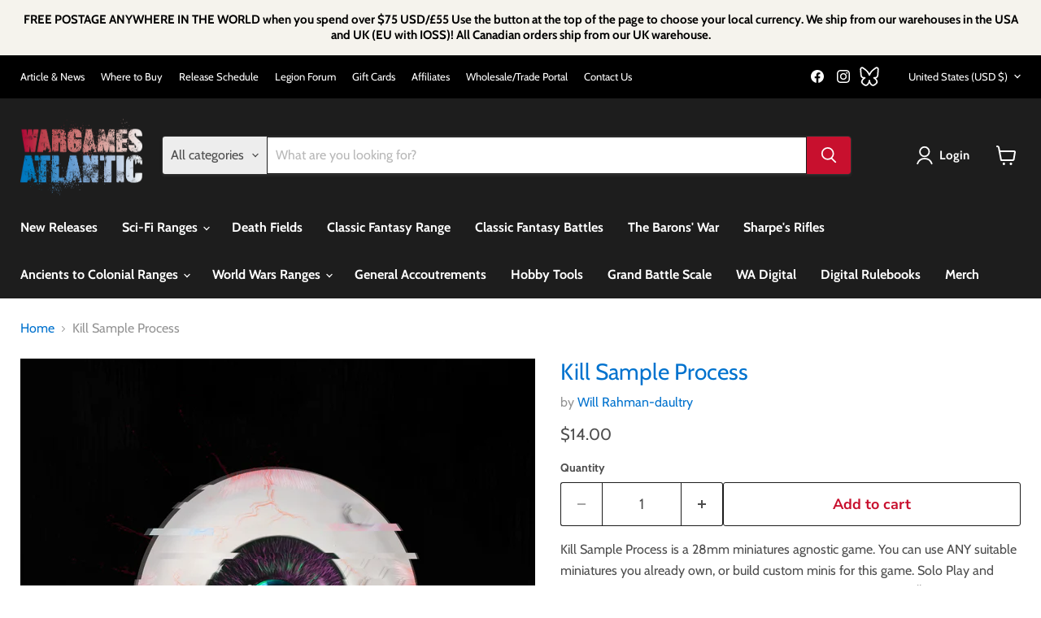

--- FILE ---
content_type: text/javascript; charset=utf-8
request_url: https://usemechanic.com/scripts/online_store.js?shop=wargames-atlantic.myshopify.com
body_size: 254
content:
(function() {
  const gpsrForm = document.querySelector('#gpsr-form');
  const mechanicWebhookUrl = "https://webhooks.mechanic.dev/e9a07929-f1f2-444d-bb72-1c5f20731b3e";
  
  if (gpsrForm) {
    gpsrForm.addEventListener(
      'submit',
      (event) => {
        // prevent execution of form's submit action
        event.preventDefault();
  
        fetch(
          mechanicWebhookUrl,
          {
            method: 'POST',
            body: new FormData(gpsrForm),
          }
        ).then((response) => {
          console.log('Sending data to Mechanic: Success!', response);
        }).catch((error) => {
          console.error('Sending data to Mechanic: Error!', error);
        }).finally(() => {
          // reset the form
          gpsrForm.reset();
        });
      },
    );
  }
})();


--- FILE ---
content_type: text/javascript; charset=utf-8
request_url: https://wargamesatlantic.com/products/copy-of-sword-weirdos-digital-rules-download-pdf.js
body_size: 572
content:
{"id":6934301933666,"title":"Kill Sample Process","handle":"copy-of-sword-weirdos-digital-rules-download-pdf","description":"\u003cp data-mce-fragment=\"1\"\u003e\u003cspan data-mce-fragment=\"1\"\u003eKill Sample Process is a 28mm miniatures agnostic game. You can use ANY suitable miniatures you already own, or build custom minis for this game. Solo Play and Coop rules are included. All content is compatible with the CY_BÖRG TTRPG.\u003c\/span\u003e\u003c\/p\u003e\n\u003cp data-mce-fragment=\"1\"\u003e\u003cspan data-mce-fragment=\"1\"\u003e \u003c\/span\u003e\u003c\/p\u003e\n\u003cp data-mce-fragment=\"1\"\u003e\u003cspan data-mce-fragment=\"1\"\u003eKill Sample Process is a small-scale skirmish game, where you play with a crew of 5 miniatures per player, against AI controlled Hostiles in scenarios that take you across the neon hell scape of CY_. Play as enemies, cooperatively or solo.\u003c\/span\u003e\u003c\/p\u003e\n\u003cp data-mce-fragment=\"1\"\u003e\u003cspan data-mce-fragment=\"1\"\u003e \u003c\/span\u003e\u003c\/p\u003e\n\u003cp data-mce-fragment=\"1\"\u003e\u003cspan data-mce-fragment=\"1\"\u003eKill Sample Process Is a stand alone game using the Forbidden Psalm rules.\u003c\/span\u003e\u003c\/p\u003e\n\u003cp data-mce-fragment=\"1\"\u003e\u003cspan data-mce-fragment=\"1\"\u003e \u003c\/span\u003e\u003c\/p\u003e\n\u003cp data-mce-fragment=\"1\"\u003e\u003cspan data-mce-fragment=\"1\"\u003eYou do not require any other book to make use of this new setting, campaign, weapons, monsters and so much more.\u003c\/span\u003e\u003c\/p\u003e\n\u003cp data-mce-fragment=\"1\"\u003e\u003cspan data-mce-fragment=\"1\"\u003e \u003c\/span\u003e\u003c\/p\u003e\n\u003cp data-mce-fragment=\"1\"\u003e\u003cspan data-mce-fragment=\"1\"\u003eInspired by Neon, Narcotics and set in a world that should have ended, you will face such horrors as the The Un-Met, living clouds of Nano Swarms, The Machine God and many more hostiles from the rain drenched city. \u003c\/span\u003e\u003c\/p\u003e\n\u003cp data-mce-fragment=\"1\"\u003e\u003cspan data-mce-fragment=\"1\"\u003e \u003c\/span\u003e\u003c\/p\u003e\n\u003cp data-mce-fragment=\"1\"\u003e\u003cspan data-mce-fragment=\"1\"\u003e20 New Hacking programmes \u003c\/span\u003e\u003c\/p\u003e\n\u003cp data-mce-fragment=\"1\"\u003e\u003cspan data-mce-fragment=\"1\"\u003e15 New Monsters\u003c\/span\u003e\u003c\/p\u003e\n\u003cp data-mce-fragment=\"1\"\u003e\u003cspan data-mce-fragment=\"1\"\u003eBrand New Campaign, fully playable as a RPG campaign\u003c\/span\u003e\u003c\/p\u003e\n\u003cp data-mce-fragment=\"1\"\u003e\u003cspan data-mce-fragment=\"1\"\u003eDrones and Drugs \u003c\/span\u003e\u003c\/p\u003e\n\u003cp data-mce-fragment=\"1\"\u003e\u003cspan data-mce-fragment=\"1\"\u003eRain \u003c\/span\u003e\u003c\/p\u003e\n\u003cp data-mce-fragment=\"1\"\u003e\u003cspan data-mce-fragment=\"1\"\u003eNew Weapons, Equipment and Armor\u003c\/span\u003e\u003c\/p\u003e\n\u003cp data-mce-fragment=\"1\"\u003e\u003cspan data-mce-fragment=\"1\"\u003eNew Skills and Feats\u003c\/span\u003e\u003c\/p\u003e\n\u003cp data-mce-fragment=\"1\"\u003e\u003cspan data-mce-fragment=\"1\"\u003eCore Rules, no other book is required\u003c\/span\u003e\u003c\/p\u003e\n\u003cp data-mce-fragment=\"1\"\u003e\u003cspan data-mce-fragment=\"1\"\u003eMore Rain\u003c\/span\u003e\u003c\/p\u003e\n\u003cp data-mce-fragment=\"1\"\u003e\u003cspan data-mce-fragment=\"1\"\u003eA full campaign\u003c\/span\u003e\u003c\/p\u003e\n\u003cp data-mce-fragment=\"1\"\u003e\u003cspan data-mce-fragment=\"1\"\u003e \u003c\/span\u003e\u003c\/p\u003e\n\u003cp data-mce-fragment=\"1\"\u003e\u003cspan data-mce-fragment=\"1\"\u003eFor any questions regarding the rules within this document please email \u003ca href=\"mailto:forbiddenpsalm@gmail.com\" data-mce-fragment=\"1\" data-mce-href=\"mailto:forbiddenpsalm@gmail.com\"\u003eforbiddenpsalm@gmail.com\u003c\/a\u003e\u003c\/span\u003e\u003c\/p\u003e","published_at":"2023-11-07T10:17:46-05:00","created_at":"2023-11-07T10:09:52-05:00","vendor":"Will Rahman-daultry","type":"","tags":["Death Fields","direct-product","PDF","WRD"],"price":1400,"price_min":1400,"price_max":1400,"available":true,"price_varies":false,"compare_at_price":null,"compare_at_price_min":0,"compare_at_price_max":0,"compare_at_price_varies":false,"variants":[{"id":40546297938018,"title":"Default Title","option1":"Default Title","option2":null,"option3":null,"sku":"WRD000001","requires_shipping":false,"taxable":true,"featured_image":null,"available":true,"name":"Kill Sample Process","public_title":null,"options":["Default Title"],"price":1400,"weight":0,"compare_at_price":null,"inventory_management":null,"barcode":null,"requires_selling_plan":false,"selling_plan_allocations":[]}],"images":["\/\/cdn.shopify.com\/s\/files\/1\/0078\/4764\/1186\/files\/KillSampleProcessThumbImage.png?v=1700136964"],"featured_image":"\/\/cdn.shopify.com\/s\/files\/1\/0078\/4764\/1186\/files\/KillSampleProcessThumbImage.png?v=1700136964","options":[{"name":"Title","position":1,"values":["Default Title"]}],"url":"\/products\/copy-of-sword-weirdos-digital-rules-download-pdf","media":[{"alt":null,"id":22141044162658,"position":1,"preview_image":{"aspect_ratio":1.0,"height":1000,"width":1000,"src":"https:\/\/cdn.shopify.com\/s\/files\/1\/0078\/4764\/1186\/files\/KillSampleProcessThumbImage.png?v=1700136964"},"aspect_ratio":1.0,"height":1000,"media_type":"image","src":"https:\/\/cdn.shopify.com\/s\/files\/1\/0078\/4764\/1186\/files\/KillSampleProcessThumbImage.png?v=1700136964","width":1000}],"requires_selling_plan":false,"selling_plan_groups":[]}

--- FILE ---
content_type: text/javascript; charset=utf-8
request_url: https://wargamesatlantic.com/products/copy-of-sword-weirdos-digital-rules-download-pdf.js
body_size: 1069
content:
{"id":6934301933666,"title":"Kill Sample Process","handle":"copy-of-sword-weirdos-digital-rules-download-pdf","description":"\u003cp data-mce-fragment=\"1\"\u003e\u003cspan data-mce-fragment=\"1\"\u003eKill Sample Process is a 28mm miniatures agnostic game. You can use ANY suitable miniatures you already own, or build custom minis for this game. Solo Play and Coop rules are included. All content is compatible with the CY_BÖRG TTRPG.\u003c\/span\u003e\u003c\/p\u003e\n\u003cp data-mce-fragment=\"1\"\u003e\u003cspan data-mce-fragment=\"1\"\u003e \u003c\/span\u003e\u003c\/p\u003e\n\u003cp data-mce-fragment=\"1\"\u003e\u003cspan data-mce-fragment=\"1\"\u003eKill Sample Process is a small-scale skirmish game, where you play with a crew of 5 miniatures per player, against AI controlled Hostiles in scenarios that take you across the neon hell scape of CY_. Play as enemies, cooperatively or solo.\u003c\/span\u003e\u003c\/p\u003e\n\u003cp data-mce-fragment=\"1\"\u003e\u003cspan data-mce-fragment=\"1\"\u003e \u003c\/span\u003e\u003c\/p\u003e\n\u003cp data-mce-fragment=\"1\"\u003e\u003cspan data-mce-fragment=\"1\"\u003eKill Sample Process Is a stand alone game using the Forbidden Psalm rules.\u003c\/span\u003e\u003c\/p\u003e\n\u003cp data-mce-fragment=\"1\"\u003e\u003cspan data-mce-fragment=\"1\"\u003e \u003c\/span\u003e\u003c\/p\u003e\n\u003cp data-mce-fragment=\"1\"\u003e\u003cspan data-mce-fragment=\"1\"\u003eYou do not require any other book to make use of this new setting, campaign, weapons, monsters and so much more.\u003c\/span\u003e\u003c\/p\u003e\n\u003cp data-mce-fragment=\"1\"\u003e\u003cspan data-mce-fragment=\"1\"\u003e \u003c\/span\u003e\u003c\/p\u003e\n\u003cp data-mce-fragment=\"1\"\u003e\u003cspan data-mce-fragment=\"1\"\u003eInspired by Neon, Narcotics and set in a world that should have ended, you will face such horrors as the The Un-Met, living clouds of Nano Swarms, The Machine God and many more hostiles from the rain drenched city. \u003c\/span\u003e\u003c\/p\u003e\n\u003cp data-mce-fragment=\"1\"\u003e\u003cspan data-mce-fragment=\"1\"\u003e \u003c\/span\u003e\u003c\/p\u003e\n\u003cp data-mce-fragment=\"1\"\u003e\u003cspan data-mce-fragment=\"1\"\u003e20 New Hacking programmes \u003c\/span\u003e\u003c\/p\u003e\n\u003cp data-mce-fragment=\"1\"\u003e\u003cspan data-mce-fragment=\"1\"\u003e15 New Monsters\u003c\/span\u003e\u003c\/p\u003e\n\u003cp data-mce-fragment=\"1\"\u003e\u003cspan data-mce-fragment=\"1\"\u003eBrand New Campaign, fully playable as a RPG campaign\u003c\/span\u003e\u003c\/p\u003e\n\u003cp data-mce-fragment=\"1\"\u003e\u003cspan data-mce-fragment=\"1\"\u003eDrones and Drugs \u003c\/span\u003e\u003c\/p\u003e\n\u003cp data-mce-fragment=\"1\"\u003e\u003cspan data-mce-fragment=\"1\"\u003eRain \u003c\/span\u003e\u003c\/p\u003e\n\u003cp data-mce-fragment=\"1\"\u003e\u003cspan data-mce-fragment=\"1\"\u003eNew Weapons, Equipment and Armor\u003c\/span\u003e\u003c\/p\u003e\n\u003cp data-mce-fragment=\"1\"\u003e\u003cspan data-mce-fragment=\"1\"\u003eNew Skills and Feats\u003c\/span\u003e\u003c\/p\u003e\n\u003cp data-mce-fragment=\"1\"\u003e\u003cspan data-mce-fragment=\"1\"\u003eCore Rules, no other book is required\u003c\/span\u003e\u003c\/p\u003e\n\u003cp data-mce-fragment=\"1\"\u003e\u003cspan data-mce-fragment=\"1\"\u003eMore Rain\u003c\/span\u003e\u003c\/p\u003e\n\u003cp data-mce-fragment=\"1\"\u003e\u003cspan data-mce-fragment=\"1\"\u003eA full campaign\u003c\/span\u003e\u003c\/p\u003e\n\u003cp data-mce-fragment=\"1\"\u003e\u003cspan data-mce-fragment=\"1\"\u003e \u003c\/span\u003e\u003c\/p\u003e\n\u003cp data-mce-fragment=\"1\"\u003e\u003cspan data-mce-fragment=\"1\"\u003eFor any questions regarding the rules within this document please email \u003ca href=\"mailto:forbiddenpsalm@gmail.com\" data-mce-fragment=\"1\" data-mce-href=\"mailto:forbiddenpsalm@gmail.com\"\u003eforbiddenpsalm@gmail.com\u003c\/a\u003e\u003c\/span\u003e\u003c\/p\u003e","published_at":"2023-11-07T10:17:46-05:00","created_at":"2023-11-07T10:09:52-05:00","vendor":"Will Rahman-daultry","type":"","tags":["Death Fields","direct-product","PDF","WRD"],"price":1400,"price_min":1400,"price_max":1400,"available":true,"price_varies":false,"compare_at_price":null,"compare_at_price_min":0,"compare_at_price_max":0,"compare_at_price_varies":false,"variants":[{"id":40546297938018,"title":"Default Title","option1":"Default Title","option2":null,"option3":null,"sku":"WRD000001","requires_shipping":false,"taxable":true,"featured_image":null,"available":true,"name":"Kill Sample Process","public_title":null,"options":["Default Title"],"price":1400,"weight":0,"compare_at_price":null,"inventory_management":null,"barcode":null,"requires_selling_plan":false,"selling_plan_allocations":[]}],"images":["\/\/cdn.shopify.com\/s\/files\/1\/0078\/4764\/1186\/files\/KillSampleProcessThumbImage.png?v=1700136964"],"featured_image":"\/\/cdn.shopify.com\/s\/files\/1\/0078\/4764\/1186\/files\/KillSampleProcessThumbImage.png?v=1700136964","options":[{"name":"Title","position":1,"values":["Default Title"]}],"url":"\/products\/copy-of-sword-weirdos-digital-rules-download-pdf","media":[{"alt":null,"id":22141044162658,"position":1,"preview_image":{"aspect_ratio":1.0,"height":1000,"width":1000,"src":"https:\/\/cdn.shopify.com\/s\/files\/1\/0078\/4764\/1186\/files\/KillSampleProcessThumbImage.png?v=1700136964"},"aspect_ratio":1.0,"height":1000,"media_type":"image","src":"https:\/\/cdn.shopify.com\/s\/files\/1\/0078\/4764\/1186\/files\/KillSampleProcessThumbImage.png?v=1700136964","width":1000}],"requires_selling_plan":false,"selling_plan_groups":[]}